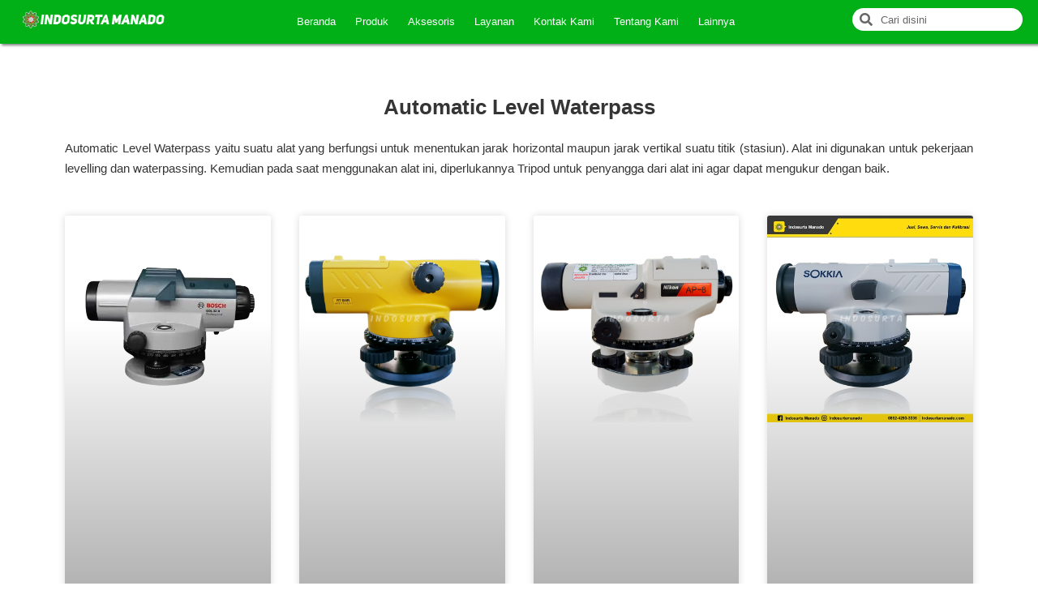

--- FILE ---
content_type: text/html; charset=UTF-8
request_url: https://indosurtamanado.com/jual-automatic-level-waterpass-bergaransi/
body_size: 20768
content:
<!DOCTYPE html><html lang="id"><head><script data-no-optimize="1">var litespeed_docref=sessionStorage.getItem("litespeed_docref");litespeed_docref&&(Object.defineProperty(document,"referrer",{get:function(){return litespeed_docref}}),sessionStorage.removeItem("litespeed_docref"));</script> <meta charset="UTF-8"><meta name="viewport" content="width=device-width, initial-scale=1"><link rel="profile" href="https://gmpg.org/xfn/11"><meta name='robots' content='index, follow, max-image-preview:large, max-snippet:-1, max-video-preview:-1' /><title>Jual Automatic Level Waterpass Bergaransi - Indosurta Manado</title><meta name="description" content="Pusat toko alat survey jual Automatic Level Waterpass di Manado dan sekitarnya dengan harga murah dan bergaransi resmi. Hubungi kami." /><link rel="canonical" href="https://indosurtamanado.com/jual-automatic-level-waterpass-bergaransi/" /><meta property="og:locale" content="id_ID" /><meta property="og:type" content="article" /><meta property="og:title" content="Jual Automatic Level Waterpass Bergaransi - Indosurta Manado" /><meta property="og:description" content="Pusat toko alat survey jual Automatic Level Waterpass di Manado dan sekitarnya dengan harga murah dan bergaransi resmi. Hubungi kami." /><meta property="og:url" content="https://indosurtamanado.com/jual-automatic-level-waterpass-bergaransi/" /><meta property="og:site_name" content="Indosurta Manado" /><meta property="article:modified_time" content="2025-07-10T04:44:45+00:00" /><meta name="twitter:card" content="summary_large_image" /><meta name="twitter:label1" content="Estimasi waktu membaca" /><meta name="twitter:data1" content="2 menit" /> <script type="application/ld+json" class="yoast-schema-graph">{"@context":"https://schema.org","@graph":[{"@type":"WebPage","@id":"https://indosurtamanado.com/jual-automatic-level-waterpass-bergaransi/","url":"https://indosurtamanado.com/jual-automatic-level-waterpass-bergaransi/","name":"Jual Automatic Level Waterpass Bergaransi - Indosurta Manado","isPartOf":{"@id":"https://indosurtamanado.com/#website"},"datePublished":"2023-05-09T02:52:35+00:00","dateModified":"2025-07-10T04:44:45+00:00","description":"Pusat toko alat survey jual Automatic Level Waterpass di Manado dan sekitarnya dengan harga murah dan bergaransi resmi. Hubungi kami.","breadcrumb":{"@id":"https://indosurtamanado.com/jual-automatic-level-waterpass-bergaransi/#breadcrumb"},"inLanguage":"id","potentialAction":[{"@type":"ReadAction","target":["https://indosurtamanado.com/jual-automatic-level-waterpass-bergaransi/"]}]},{"@type":"BreadcrumbList","@id":"https://indosurtamanado.com/jual-automatic-level-waterpass-bergaransi/#breadcrumb","itemListElement":[{"@type":"ListItem","position":1,"name":"Beranda","item":"https://indosurtamanado.com/"},{"@type":"ListItem","position":2,"name":"Automatic Level Waterpass"}]},{"@type":"WebSite","@id":"https://indosurtamanado.com/#website","url":"https://indosurtamanado.com/","name":"Indosurta Manado","description":"Jual, Sewa, Service, Kalibrasi Alat Survey di Manado dan Sekitarnya (Sulawesi Utara). Melayani kebutuhan Alat Survey anda seperti Total Station, Theodolite Digital, Automatic Level, GPS Garmin, GPS Geodetik/GNSS dengan harga yang terjangkau serta bergaransi resmi. Tersedia juga 11 Cabang kami di seluruh Indonesia.","potentialAction":[{"@type":"SearchAction","target":{"@type":"EntryPoint","urlTemplate":"https://indosurtamanado.com/?s={search_term_string}"},"query-input":"required name=search_term_string"}],"inLanguage":"id"}]}</script> <link rel="alternate" type="application/rss+xml" title="Indosurta Manado &raquo; Feed" href="https://indosurtamanado.com/feed/" /><link rel="alternate" type="application/rss+xml" title="Indosurta Manado &raquo; Umpan Komentar" href="https://indosurtamanado.com/comments/feed/" /><link data-optimized="2" rel="stylesheet" href="https://indosurtamanado.com/wp-content/litespeed/css/7e404f76ccd92cb1ac2735e2418c0347.css?ver=8032c" /><link rel="preconnect" href="https://fonts.gstatic.com/" crossorigin><!--[if IE]> <script src="https://indosurtamanado.com/wp-content/themes/astra/assets/js/minified/flexibility.min.js?ver=4.3.0" id="astra-flexibility-js"></script> <script id="astra-flexibility-js-after">flexibility(document.documentElement);</script> <![endif]--> <script type="litespeed/javascript" data-src="https://indosurtamanado.com/wp-includes/js/jquery/jquery.min.js?ver=3.7.1" id="jquery-core-js"></script> <link rel="https://api.w.org/" href="https://indosurtamanado.com/wp-json/" /><link rel="alternate" title="JSON" type="application/json" href="https://indosurtamanado.com/wp-json/wp/v2/pages/21" /><link rel="EditURI" type="application/rsd+xml" title="RSD" href="https://indosurtamanado.com/xmlrpc.php?rsd" /><meta name="generator" content="WordPress 6.8.1" /><link rel='shortlink' href='https://indosurtamanado.com/?p=21' /><link rel="alternate" title="oEmbed (JSON)" type="application/json+oembed" href="https://indosurtamanado.com/wp-json/oembed/1.0/embed?url=https%3A%2F%2Findosurtamanado.com%2Fjual-automatic-level-waterpass-bergaransi%2F" /><link rel="alternate" title="oEmbed (XML)" type="text/xml+oembed" href="https://indosurtamanado.com/wp-json/oembed/1.0/embed?url=https%3A%2F%2Findosurtamanado.com%2Fjual-automatic-level-waterpass-bergaransi%2F&#038;format=xml" /><meta name="generator" content="Elementor 3.15.3; features: e_dom_optimization, e_optimized_assets_loading, e_optimized_css_loading, additional_custom_breakpoints; settings: css_print_method-external, google_font-enabled, font_display-swap"><link rel="preload" as="image" href="http://indosurtamanado.com/wp-content/uploads/2023/05/perusahaan-toko-alat-survey-pemetaan-indosurta-manado-bergaransi-resmi.png" fetchpriority="high"><link rel="icon" href="https://indosurtamanado.com/wp-content/uploads/2023/05/Logo-Indosurta-512px-300x300-removebg-preview-150x150.png" sizes="32x32" /><link rel="icon" href="https://indosurtamanado.com/wp-content/uploads/2023/05/Logo-Indosurta-512px-300x300-removebg-preview.png" sizes="192x192" /><link rel="apple-touch-icon" href="https://indosurtamanado.com/wp-content/uploads/2023/05/Logo-Indosurta-512px-300x300-removebg-preview.png" /><meta name="msapplication-TileImage" content="https://indosurtamanado.com/wp-content/uploads/2023/05/Logo-Indosurta-512px-300x300-removebg-preview.png" />
 <script type="litespeed/javascript">(function(w,d,s,l,i){w[l]=w[l]||[];w[l].push({'gtm.start':new Date().getTime(),event:'gtm.js'});var f=d.getElementsByTagName(s)[0],j=d.createElement(s),dl=l!='dataLayer'?'&l='+l:'';j.async=!0;j.src='https://www.googletagmanager.com/gtm.js?id='+i+dl;f.parentNode.insertBefore(j,f)})(window,document,'script','dataLayer','GTM-KG5RXTKR')</script> 
 <script type="litespeed/javascript" data-src="https://www.googletagmanager.com/gtag/js?id=G-JB6RHLBGV7"></script> <script type="litespeed/javascript">window.dataLayer=window.dataLayer||[];function gtag(){dataLayer.push(arguments)}
gtag('js',new Date());gtag('config','G-JB6RHLBGV7')</script> </head><body itemtype='https://schema.org/WebPage' itemscope='itemscope' class="wp-singular page-template page-template-elementor_header_footer page page-id-21 wp-theme-astra ast-desktop ast-page-builder-template ast-no-sidebar astra-4.3.0 group-blog ast-single-post ast-inherit-site-logo-transparent ast-hfb-header elementor-default elementor-template-full-width elementor-kit-9 elementor-page elementor-page-21"><noscript><iframe data-lazyloaded="1" src="about:blank" data-litespeed-src="https://www.googletagmanager.com/ns.html?id=GTM-KG5RXTKR"
height="0" width="0" style="display:none;visibility:hidden"></iframe></noscript><a
class="skip-link screen-reader-text"
href="#content"
role="link"
title="Lewati ke konten">
Lewati ke konten</a><div
class="hfeed site" id="page"><div data-elementor-type="header" data-elementor-id="12" class="elementor elementor-12 elementor-location-header"><section class="elementor-section elementor-top-section elementor-element elementor-element-1d52aa9 elementor-section-full_width elementor-hidden-tablet elementor-hidden-mobile elementor-section-height-default elementor-section-height-default" data-id="1d52aa9" data-element_type="section" data-settings="{&quot;background_background&quot;:&quot;classic&quot;,&quot;sticky&quot;:&quot;top&quot;,&quot;sticky_on&quot;:[&quot;desktop&quot;,&quot;tablet&quot;,&quot;mobile&quot;],&quot;sticky_offset&quot;:0,&quot;sticky_effects_offset&quot;:0}"><div class="elementor-container elementor-column-gap-default"><div class="elementor-column elementor-col-33 elementor-top-column elementor-element elementor-element-f178336" data-id="f178336" data-element_type="column"><div class="elementor-widget-wrap elementor-element-populated"><div class="elementor-element elementor-element-abd80ed elementor-widget elementor-widget-image" data-id="abd80ed" data-element_type="widget" data-widget_type="image.default"><div class="elementor-widget-container">
<a href="https://indosurtamanado.com/">
<img data-lazyloaded="1" src="[data-uri]" width="1024" height="137" data-src="https://indosurtamanado.com/wp-content/uploads/2023/05/perusahaan-toko-alat-survey-pemetaan-indosurta-manado-bergaransi-resmi-1024x137.png" class="attachment-large size-large wp-image-4926" alt="" data-srcset="https://indosurtamanado.com/wp-content/uploads/2023/05/perusahaan-toko-alat-survey-pemetaan-indosurta-manado-bergaransi-resmi-1024x137.png 1024w, https://indosurtamanado.com/wp-content/uploads/2023/05/perusahaan-toko-alat-survey-pemetaan-indosurta-manado-bergaransi-resmi-300x40.png 300w, https://indosurtamanado.com/wp-content/uploads/2023/05/perusahaan-toko-alat-survey-pemetaan-indosurta-manado-bergaransi-resmi-768x103.png 768w, https://indosurtamanado.com/wp-content/uploads/2023/05/perusahaan-toko-alat-survey-pemetaan-indosurta-manado-bergaransi-resmi-1536x206.png 1536w, https://indosurtamanado.com/wp-content/uploads/2023/05/perusahaan-toko-alat-survey-pemetaan-indosurta-manado-bergaransi-resmi-2048x274.png 2048w" data-sizes="(max-width: 1024px) 100vw, 1024px" />								</a></div></div></div></div><div class="elementor-column elementor-col-33 elementor-top-column elementor-element elementor-element-bad491c" data-id="bad491c" data-element_type="column"><div class="elementor-widget-wrap elementor-element-populated"><div class="elementor-element elementor-element-440354d elementor-nav-menu__align-center elementor-nav-menu--dropdown-tablet elementor-nav-menu__text-align-aside elementor-nav-menu--toggle elementor-nav-menu--burger elementor-widget elementor-widget-nav-menu" data-id="440354d" data-element_type="widget" data-settings="{&quot;layout&quot;:&quot;horizontal&quot;,&quot;submenu_icon&quot;:{&quot;value&quot;:&quot;&lt;i class=\&quot;fas fa-caret-down\&quot;&gt;&lt;\/i&gt;&quot;,&quot;library&quot;:&quot;fa-solid&quot;},&quot;toggle&quot;:&quot;burger&quot;}" data-widget_type="nav-menu.default"><div class="elementor-widget-container"><nav migration_allowed="1" migrated="0" role="navigation" class="elementor-nav-menu--main elementor-nav-menu__container elementor-nav-menu--layout-horizontal e--pointer-background e--animation-fade"><ul id="menu-1-440354d" class="elementor-nav-menu"><li class="menu-item menu-item-type-custom menu-item-object-custom menu-item-home menu-item-85"><a href="https://indosurtamanado.com/" class="elementor-item menu-link">Beranda</a></li><li class="menu-item menu-item-type-custom menu-item-object-custom current-menu-ancestor current-menu-parent menu-item-has-children menu-item-86"><a href="#" class="elementor-item elementor-item-anchor menu-link">Produk<span role="application" class="dropdown-menu-toggle ast-header-navigation-arrow" tabindex="0" aria-expanded="false" aria-label="Menu Toggle" ></span></a><ul class="sub-menu elementor-nav-menu--dropdown"><li class="menu-item menu-item-type-post_type menu-item-object-page menu-item-94"><a href="https://indosurtamanado.com/jual-total-station-bergaransi-resmi-dan-murah/" class="elementor-sub-item menu-link">Total Station</a></li><li class="menu-item menu-item-type-post_type menu-item-object-page menu-item-93"><a href="https://indosurtamanado.com/jual-theodolite-digital-murah-dan-bergaransi/" class="elementor-sub-item menu-link">Theodolite Digital</a></li><li class="menu-item menu-item-type-post_type menu-item-object-page current-menu-item page_item page-item-21 current_page_item menu-item-89"><a href="https://indosurtamanado.com/jual-automatic-level-waterpass-bergaransi/" aria-current="page" class="elementor-sub-item elementor-item-active menu-link">Automatic Level Waterpass</a></li><li class="menu-item menu-item-type-post_type menu-item-object-page menu-item-90"><a href="https://indosurtamanado.com/jual-gps-geodetic-gnss-rtk-bergaransi/" class="elementor-sub-item menu-link">GPS Geodetic</a></li><li class="menu-item menu-item-type-post_type menu-item-object-page menu-item-91"><a href="https://indosurtamanado.com/jual-gps-map-dari-berbagai-tipe/" class="elementor-sub-item menu-link">GPS Map</a></li><li class="menu-item menu-item-type-post_type menu-item-object-page menu-item-92"><a href="https://indosurtamanado.com/jual-laser-level-murah-bergaransi/" class="elementor-sub-item menu-link">Laser Level</a></li><li class="menu-item menu-item-type-post_type menu-item-object-page menu-item-4220"><a href="https://indosurtamanado.com/drone/" class="elementor-sub-item menu-link">Drone</a></li></ul></li><li class="menu-item menu-item-type-custom menu-item-object-custom menu-item-has-children menu-item-87"><a href="#" class="elementor-item elementor-item-anchor menu-link">Aksesoris<span role="application" class="dropdown-menu-toggle ast-header-navigation-arrow" tabindex="0" aria-expanded="false" aria-label="Menu Toggle" ></span></a><ul class="sub-menu elementor-nav-menu--dropdown"><li class="menu-item menu-item-type-post_type menu-item-object-page menu-item-98"><a href="https://indosurtamanado.com/jual-baterai-alat-survey-terlengkap-dan-murah/" class="elementor-sub-item menu-link">Baterai Alat Survey</a></li><li class="menu-item menu-item-type-post_type menu-item-object-page menu-item-99"><a href="https://indosurtamanado.com/jual-bracket-controller-gps-geodetic/" class="elementor-sub-item menu-link">Bracket Controller</a></li><li class="menu-item menu-item-type-post_type menu-item-object-page menu-item-100"><a href="https://indosurtamanado.com/jual-charger-alat-survey-total-station-theodolite-murah/" class="elementor-sub-item menu-link">Charger Alat Survey</a></li><li class="menu-item menu-item-type-post_type menu-item-object-page menu-item-101"><a href="https://indosurtamanado.com/jual-meteran-laser-disto-meter-murah-berkualitas/" class="elementor-sub-item menu-link">Disto Meter</a></li><li class="menu-item menu-item-type-post_type menu-item-object-page menu-item-102"><a href="https://indosurtamanado.com/jual-flagging-tape-berbagai-warna/" class="elementor-sub-item menu-link">Flagging Tape</a></li><li class="menu-item menu-item-type-post_type menu-item-object-page menu-item-103"><a href="https://indosurtamanado.com/jual-hammer-test-harga-murah-berkualitas/" class="elementor-sub-item menu-link">Hammer Test</a></li><li class="menu-item menu-item-type-post_type menu-item-object-page menu-item-104"><a href="https://indosurtamanado.com/jual-handy-talky-harga-murah-berkualitas/" class="elementor-sub-item menu-link">Handy Talky</a></li><li class="menu-item menu-item-type-post_type menu-item-object-page menu-item-105"><a href="https://indosurtamanado.com/jual-kabel-data-total-station-murah/" class="elementor-sub-item menu-link">Kabel Data Total Station</a></li><li class="menu-item menu-item-type-post_type menu-item-object-page menu-item-106"><a href="https://indosurtamanado.com/jual-klinometer-harga-murah-berkualitas/" class="elementor-sub-item menu-link">Klinometer</a></li><li class="menu-item menu-item-type-post_type menu-item-object-page menu-item-107"><a href="https://indosurtamanado.com/jual-kompas-harga-murah-dan-berkualitas/" class="elementor-sub-item menu-link">Kompas</a></li><li class="menu-item menu-item-type-post_type menu-item-object-page menu-item-108"><a href="https://indosurtamanado.com/jual-lensa-diagonal-eyepiece-alat-survey/" class="elementor-sub-item menu-link">Lensa Diagonal Eyepiece</a></li><li class="menu-item menu-item-type-post_type menu-item-object-page menu-item-109"><a href="https://indosurtamanado.com/jual-loupe-geologi-murah-berkualitas/" class="elementor-sub-item menu-link">Loupe Geologi</a></li><li class="menu-item menu-item-type-post_type menu-item-object-page menu-item-110"><a href="https://indosurtamanado.com/jual-meteran-dari-berbagai-merek-dan-ukuran/" class="elementor-sub-item menu-link">Meteran</a></li><li class="menu-item menu-item-type-post_type menu-item-object-page menu-item-111"><a href="https://indosurtamanado.com/jual-nivo-bulat-dan-tabung-alat-survey/" class="elementor-sub-item menu-link">Nivo</a></li><li class="menu-item menu-item-type-post_type menu-item-object-page menu-item-112"><a href="https://indosurtamanado.com/jual-palu-geologi-harga-murah-berkualitas/" class="elementor-sub-item menu-link">Palu Geologi</a></li><li class="menu-item menu-item-type-post_type menu-item-object-page menu-item-113"><a href="https://indosurtamanado.com/jual-pole-stick-prisma-berbagai-ukuran/" class="elementor-sub-item menu-link">Pole Stick Prisma</a></li><li class="menu-item menu-item-type-post_type menu-item-object-page menu-item-114"><a href="https://indosurtamanado.com/jual-prisma-polygon/" class="elementor-sub-item menu-link">Prisma Polygon</a></li><li class="menu-item menu-item-type-post_type menu-item-object-page menu-item-115"><a href="https://indosurtamanado.com/jual-rambu-ukur/" class="elementor-sub-item menu-link">Rambu Ukur</a></li><li class="menu-item menu-item-type-post_type menu-item-object-page menu-item-116"><a href="https://indosurtamanado.com/jual-reflective-sheet/" class="elementor-sub-item menu-link">Reflective Sheet</a></li><li class="menu-item menu-item-type-post_type menu-item-object-page menu-item-1904"><a href="https://indosurtamanado.com/teropong/" class="elementor-sub-item menu-link">Teropong</a></li><li class="menu-item menu-item-type-post_type menu-item-object-page menu-item-117"><a href="https://indosurtamanado.com/jual-tribrach-alat-survey/" class="elementor-sub-item menu-link">Tribrach</a></li><li class="menu-item menu-item-type-post_type menu-item-object-page menu-item-118"><a href="https://indosurtamanado.com/jual-tripod-survey/" class="elementor-sub-item menu-link">Tripod Survey</a></li></ul></li><li class="menu-item menu-item-type-custom menu-item-object-custom menu-item-has-children menu-item-88"><a href="#" class="elementor-item elementor-item-anchor menu-link">Layanan<span role="application" class="dropdown-menu-toggle ast-header-navigation-arrow" tabindex="0" aria-expanded="false" aria-label="Menu Toggle" ></span></a><ul class="sub-menu elementor-nav-menu--dropdown"><li class="menu-item menu-item-type-post_type menu-item-object-page menu-item-97"><a href="https://indosurtamanado.com/sewa-alat-survey/" class="elementor-sub-item menu-link">Sewa</a></li><li class="menu-item menu-item-type-post_type menu-item-object-page menu-item-96"><a href="https://indosurtamanado.com/servis-alat-survey/" class="elementor-sub-item menu-link">Servis</a></li><li class="menu-item menu-item-type-post_type menu-item-object-page menu-item-95"><a href="https://indosurtamanado.com/kalibrasi-alat-survey/" class="elementor-sub-item menu-link">Kalibrasi</a></li></ul></li><li class="menu-item menu-item-type-post_type menu-item-object-page menu-item-120"><a href="https://indosurtamanado.com/kontak-indosurta-manado/" class="elementor-item menu-link">Kontak Kami</a></li><li class="menu-item menu-item-type-post_type menu-item-object-page menu-item-121"><a href="https://indosurtamanado.com/tentang-indosurta-manado/" class="elementor-item menu-link">Tentang Kami</a></li><li class="menu-item menu-item-type-custom menu-item-object-custom menu-item-has-children menu-item-3247"><a href="#" class="elementor-item elementor-item-anchor menu-link">Lainnya<span role="application" class="dropdown-menu-toggle ast-header-navigation-arrow" tabindex="0" aria-expanded="false" aria-label="Menu Toggle" ></span></a><ul class="sub-menu elementor-nav-menu--dropdown"><li class="menu-item menu-item-type-post_type menu-item-object-page menu-item-119"><a href="https://indosurtamanado.com/artikel-ilmu-pengetahuan/" class="elementor-sub-item menu-link">Artikel</a></li><li class="menu-item menu-item-type-post_type menu-item-object-page menu-item-3248"><a href="https://indosurtamanado.com/kumpulan-software-untuk-pengelolaan-data-geospasial/" class="elementor-sub-item menu-link">Software</a></li><li class="menu-item menu-item-type-post_type menu-item-object-page menu-item-3345"><a href="https://indosurtamanado.com/promosi-produk-dan-jasa/" class="elementor-sub-item menu-link">Promosi Produk dan Jasa</a></li></ul></li></ul></nav><div class="elementor-menu-toggle" role="button" tabindex="0" aria-label="Menu Toggle" aria-expanded="false">
<i aria-hidden="true" role="presentation" class="elementor-menu-toggle__icon--open eicon-menu-bar"></i><i aria-hidden="true" role="presentation" class="elementor-menu-toggle__icon--close eicon-close"></i>			<span class="elementor-screen-only">Menu</span></div><nav class="elementor-nav-menu--dropdown elementor-nav-menu__container" role="navigation" aria-hidden="true"><ul id="menu-2-440354d" class="elementor-nav-menu"><li class="menu-item menu-item-type-custom menu-item-object-custom menu-item-home menu-item-85"><a href="https://indosurtamanado.com/" class="elementor-item menu-link" tabindex="-1">Beranda</a></li><li class="menu-item menu-item-type-custom menu-item-object-custom current-menu-ancestor current-menu-parent menu-item-has-children menu-item-86"><a href="#" class="elementor-item elementor-item-anchor menu-link" tabindex="-1">Produk<span role="application" class="dropdown-menu-toggle ast-header-navigation-arrow" tabindex="0" aria-expanded="false" aria-label="Menu Toggle" ></span></a><ul class="sub-menu elementor-nav-menu--dropdown"><li class="menu-item menu-item-type-post_type menu-item-object-page menu-item-94"><a href="https://indosurtamanado.com/jual-total-station-bergaransi-resmi-dan-murah/" class="elementor-sub-item menu-link" tabindex="-1">Total Station</a></li><li class="menu-item menu-item-type-post_type menu-item-object-page menu-item-93"><a href="https://indosurtamanado.com/jual-theodolite-digital-murah-dan-bergaransi/" class="elementor-sub-item menu-link" tabindex="-1">Theodolite Digital</a></li><li class="menu-item menu-item-type-post_type menu-item-object-page current-menu-item page_item page-item-21 current_page_item menu-item-89"><a href="https://indosurtamanado.com/jual-automatic-level-waterpass-bergaransi/" aria-current="page" class="elementor-sub-item elementor-item-active menu-link" tabindex="-1">Automatic Level Waterpass</a></li><li class="menu-item menu-item-type-post_type menu-item-object-page menu-item-90"><a href="https://indosurtamanado.com/jual-gps-geodetic-gnss-rtk-bergaransi/" class="elementor-sub-item menu-link" tabindex="-1">GPS Geodetic</a></li><li class="menu-item menu-item-type-post_type menu-item-object-page menu-item-91"><a href="https://indosurtamanado.com/jual-gps-map-dari-berbagai-tipe/" class="elementor-sub-item menu-link" tabindex="-1">GPS Map</a></li><li class="menu-item menu-item-type-post_type menu-item-object-page menu-item-92"><a href="https://indosurtamanado.com/jual-laser-level-murah-bergaransi/" class="elementor-sub-item menu-link" tabindex="-1">Laser Level</a></li><li class="menu-item menu-item-type-post_type menu-item-object-page menu-item-4220"><a href="https://indosurtamanado.com/drone/" class="elementor-sub-item menu-link" tabindex="-1">Drone</a></li></ul></li><li class="menu-item menu-item-type-custom menu-item-object-custom menu-item-has-children menu-item-87"><a href="#" class="elementor-item elementor-item-anchor menu-link" tabindex="-1">Aksesoris<span role="application" class="dropdown-menu-toggle ast-header-navigation-arrow" tabindex="0" aria-expanded="false" aria-label="Menu Toggle" ></span></a><ul class="sub-menu elementor-nav-menu--dropdown"><li class="menu-item menu-item-type-post_type menu-item-object-page menu-item-98"><a href="https://indosurtamanado.com/jual-baterai-alat-survey-terlengkap-dan-murah/" class="elementor-sub-item menu-link" tabindex="-1">Baterai Alat Survey</a></li><li class="menu-item menu-item-type-post_type menu-item-object-page menu-item-99"><a href="https://indosurtamanado.com/jual-bracket-controller-gps-geodetic/" class="elementor-sub-item menu-link" tabindex="-1">Bracket Controller</a></li><li class="menu-item menu-item-type-post_type menu-item-object-page menu-item-100"><a href="https://indosurtamanado.com/jual-charger-alat-survey-total-station-theodolite-murah/" class="elementor-sub-item menu-link" tabindex="-1">Charger Alat Survey</a></li><li class="menu-item menu-item-type-post_type menu-item-object-page menu-item-101"><a href="https://indosurtamanado.com/jual-meteran-laser-disto-meter-murah-berkualitas/" class="elementor-sub-item menu-link" tabindex="-1">Disto Meter</a></li><li class="menu-item menu-item-type-post_type menu-item-object-page menu-item-102"><a href="https://indosurtamanado.com/jual-flagging-tape-berbagai-warna/" class="elementor-sub-item menu-link" tabindex="-1">Flagging Tape</a></li><li class="menu-item menu-item-type-post_type menu-item-object-page menu-item-103"><a href="https://indosurtamanado.com/jual-hammer-test-harga-murah-berkualitas/" class="elementor-sub-item menu-link" tabindex="-1">Hammer Test</a></li><li class="menu-item menu-item-type-post_type menu-item-object-page menu-item-104"><a href="https://indosurtamanado.com/jual-handy-talky-harga-murah-berkualitas/" class="elementor-sub-item menu-link" tabindex="-1">Handy Talky</a></li><li class="menu-item menu-item-type-post_type menu-item-object-page menu-item-105"><a href="https://indosurtamanado.com/jual-kabel-data-total-station-murah/" class="elementor-sub-item menu-link" tabindex="-1">Kabel Data Total Station</a></li><li class="menu-item menu-item-type-post_type menu-item-object-page menu-item-106"><a href="https://indosurtamanado.com/jual-klinometer-harga-murah-berkualitas/" class="elementor-sub-item menu-link" tabindex="-1">Klinometer</a></li><li class="menu-item menu-item-type-post_type menu-item-object-page menu-item-107"><a href="https://indosurtamanado.com/jual-kompas-harga-murah-dan-berkualitas/" class="elementor-sub-item menu-link" tabindex="-1">Kompas</a></li><li class="menu-item menu-item-type-post_type menu-item-object-page menu-item-108"><a href="https://indosurtamanado.com/jual-lensa-diagonal-eyepiece-alat-survey/" class="elementor-sub-item menu-link" tabindex="-1">Lensa Diagonal Eyepiece</a></li><li class="menu-item menu-item-type-post_type menu-item-object-page menu-item-109"><a href="https://indosurtamanado.com/jual-loupe-geologi-murah-berkualitas/" class="elementor-sub-item menu-link" tabindex="-1">Loupe Geologi</a></li><li class="menu-item menu-item-type-post_type menu-item-object-page menu-item-110"><a href="https://indosurtamanado.com/jual-meteran-dari-berbagai-merek-dan-ukuran/" class="elementor-sub-item menu-link" tabindex="-1">Meteran</a></li><li class="menu-item menu-item-type-post_type menu-item-object-page menu-item-111"><a href="https://indosurtamanado.com/jual-nivo-bulat-dan-tabung-alat-survey/" class="elementor-sub-item menu-link" tabindex="-1">Nivo</a></li><li class="menu-item menu-item-type-post_type menu-item-object-page menu-item-112"><a href="https://indosurtamanado.com/jual-palu-geologi-harga-murah-berkualitas/" class="elementor-sub-item menu-link" tabindex="-1">Palu Geologi</a></li><li class="menu-item menu-item-type-post_type menu-item-object-page menu-item-113"><a href="https://indosurtamanado.com/jual-pole-stick-prisma-berbagai-ukuran/" class="elementor-sub-item menu-link" tabindex="-1">Pole Stick Prisma</a></li><li class="menu-item menu-item-type-post_type menu-item-object-page menu-item-114"><a href="https://indosurtamanado.com/jual-prisma-polygon/" class="elementor-sub-item menu-link" tabindex="-1">Prisma Polygon</a></li><li class="menu-item menu-item-type-post_type menu-item-object-page menu-item-115"><a href="https://indosurtamanado.com/jual-rambu-ukur/" class="elementor-sub-item menu-link" tabindex="-1">Rambu Ukur</a></li><li class="menu-item menu-item-type-post_type menu-item-object-page menu-item-116"><a href="https://indosurtamanado.com/jual-reflective-sheet/" class="elementor-sub-item menu-link" tabindex="-1">Reflective Sheet</a></li><li class="menu-item menu-item-type-post_type menu-item-object-page menu-item-1904"><a href="https://indosurtamanado.com/teropong/" class="elementor-sub-item menu-link" tabindex="-1">Teropong</a></li><li class="menu-item menu-item-type-post_type menu-item-object-page menu-item-117"><a href="https://indosurtamanado.com/jual-tribrach-alat-survey/" class="elementor-sub-item menu-link" tabindex="-1">Tribrach</a></li><li class="menu-item menu-item-type-post_type menu-item-object-page menu-item-118"><a href="https://indosurtamanado.com/jual-tripod-survey/" class="elementor-sub-item menu-link" tabindex="-1">Tripod Survey</a></li></ul></li><li class="menu-item menu-item-type-custom menu-item-object-custom menu-item-has-children menu-item-88"><a href="#" class="elementor-item elementor-item-anchor menu-link" tabindex="-1">Layanan<span role="application" class="dropdown-menu-toggle ast-header-navigation-arrow" tabindex="0" aria-expanded="false" aria-label="Menu Toggle" ></span></a><ul class="sub-menu elementor-nav-menu--dropdown"><li class="menu-item menu-item-type-post_type menu-item-object-page menu-item-97"><a href="https://indosurtamanado.com/sewa-alat-survey/" class="elementor-sub-item menu-link" tabindex="-1">Sewa</a></li><li class="menu-item menu-item-type-post_type menu-item-object-page menu-item-96"><a href="https://indosurtamanado.com/servis-alat-survey/" class="elementor-sub-item menu-link" tabindex="-1">Servis</a></li><li class="menu-item menu-item-type-post_type menu-item-object-page menu-item-95"><a href="https://indosurtamanado.com/kalibrasi-alat-survey/" class="elementor-sub-item menu-link" tabindex="-1">Kalibrasi</a></li></ul></li><li class="menu-item menu-item-type-post_type menu-item-object-page menu-item-120"><a href="https://indosurtamanado.com/kontak-indosurta-manado/" class="elementor-item menu-link" tabindex="-1">Kontak Kami</a></li><li class="menu-item menu-item-type-post_type menu-item-object-page menu-item-121"><a href="https://indosurtamanado.com/tentang-indosurta-manado/" class="elementor-item menu-link" tabindex="-1">Tentang Kami</a></li><li class="menu-item menu-item-type-custom menu-item-object-custom menu-item-has-children menu-item-3247"><a href="#" class="elementor-item elementor-item-anchor menu-link" tabindex="-1">Lainnya<span role="application" class="dropdown-menu-toggle ast-header-navigation-arrow" tabindex="0" aria-expanded="false" aria-label="Menu Toggle" ></span></a><ul class="sub-menu elementor-nav-menu--dropdown"><li class="menu-item menu-item-type-post_type menu-item-object-page menu-item-119"><a href="https://indosurtamanado.com/artikel-ilmu-pengetahuan/" class="elementor-sub-item menu-link" tabindex="-1">Artikel</a></li><li class="menu-item menu-item-type-post_type menu-item-object-page menu-item-3248"><a href="https://indosurtamanado.com/kumpulan-software-untuk-pengelolaan-data-geospasial/" class="elementor-sub-item menu-link" tabindex="-1">Software</a></li><li class="menu-item menu-item-type-post_type menu-item-object-page menu-item-3345"><a href="https://indosurtamanado.com/promosi-produk-dan-jasa/" class="elementor-sub-item menu-link" tabindex="-1">Promosi Produk dan Jasa</a></li></ul></li></ul></nav></div></div></div></div><div class="elementor-column elementor-col-33 elementor-top-column elementor-element elementor-element-6be4961" data-id="6be4961" data-element_type="column"><div class="elementor-widget-wrap elementor-element-populated"><div class="elementor-element elementor-element-404f286 elementor-search-form--skin-minimal elementor-widget elementor-widget-search-form" data-id="404f286" data-element_type="widget" data-settings="{&quot;skin&quot;:&quot;minimal&quot;}" data-widget_type="search-form.default"><div class="elementor-widget-container"><form class="elementor-search-form" role="search" action="https://indosurtamanado.com" method="get"><div class="elementor-search-form__container"><div class="elementor-search-form__icon">
<i aria-hidden="true" class="fas fa-search"></i>						<span class="elementor-screen-only">Search</span></div>
<input placeholder="Cari disini" class="elementor-search-form__input" type="search" name="s" title="Search" value=""></div></form></div></div></div></div></div></section><section class="elementor-section elementor-top-section elementor-element elementor-element-d1ac58b elementor-section-content-middle elementor-hidden-desktop elementor-section-boxed elementor-section-height-default elementor-section-height-default" data-id="d1ac58b" data-element_type="section" data-settings="{&quot;background_background&quot;:&quot;classic&quot;,&quot;sticky&quot;:&quot;top&quot;,&quot;sticky_on&quot;:[&quot;desktop&quot;,&quot;tablet&quot;,&quot;mobile&quot;],&quot;sticky_offset&quot;:0,&quot;sticky_effects_offset&quot;:0}"><div class="elementor-container elementor-column-gap-default"><div class="elementor-column elementor-col-33 elementor-top-column elementor-element elementor-element-1e49157" data-id="1e49157" data-element_type="column"><div class="elementor-widget-wrap elementor-element-populated"><div class="elementor-element elementor-element-70a42e1 elementor-nav-menu__align-center elementor-nav-menu--stretch elementor-nav-menu--dropdown-tablet elementor-nav-menu__text-align-aside elementor-nav-menu--toggle elementor-nav-menu--burger elementor-widget elementor-widget-nav-menu" data-id="70a42e1" data-element_type="widget" data-settings="{&quot;full_width&quot;:&quot;stretch&quot;,&quot;layout&quot;:&quot;horizontal&quot;,&quot;submenu_icon&quot;:{&quot;value&quot;:&quot;&lt;i class=\&quot;fas fa-caret-down\&quot;&gt;&lt;\/i&gt;&quot;,&quot;library&quot;:&quot;fa-solid&quot;},&quot;toggle&quot;:&quot;burger&quot;}" data-widget_type="nav-menu.default"><div class="elementor-widget-container"><nav migration_allowed="1" migrated="0" role="navigation" class="elementor-nav-menu--main elementor-nav-menu__container elementor-nav-menu--layout-horizontal e--pointer-background e--animation-fade"><ul id="menu-1-70a42e1" class="elementor-nav-menu"><li class="menu-item menu-item-type-custom menu-item-object-custom menu-item-home menu-item-85"><a href="https://indosurtamanado.com/" class="elementor-item menu-link">Beranda</a></li><li class="menu-item menu-item-type-custom menu-item-object-custom current-menu-ancestor current-menu-parent menu-item-has-children menu-item-86"><a href="#" class="elementor-item elementor-item-anchor menu-link">Produk<span role="application" class="dropdown-menu-toggle ast-header-navigation-arrow" tabindex="0" aria-expanded="false" aria-label="Menu Toggle" ></span></a><ul class="sub-menu elementor-nav-menu--dropdown"><li class="menu-item menu-item-type-post_type menu-item-object-page menu-item-94"><a href="https://indosurtamanado.com/jual-total-station-bergaransi-resmi-dan-murah/" class="elementor-sub-item menu-link">Total Station</a></li><li class="menu-item menu-item-type-post_type menu-item-object-page menu-item-93"><a href="https://indosurtamanado.com/jual-theodolite-digital-murah-dan-bergaransi/" class="elementor-sub-item menu-link">Theodolite Digital</a></li><li class="menu-item menu-item-type-post_type menu-item-object-page current-menu-item page_item page-item-21 current_page_item menu-item-89"><a href="https://indosurtamanado.com/jual-automatic-level-waterpass-bergaransi/" aria-current="page" class="elementor-sub-item elementor-item-active menu-link">Automatic Level Waterpass</a></li><li class="menu-item menu-item-type-post_type menu-item-object-page menu-item-90"><a href="https://indosurtamanado.com/jual-gps-geodetic-gnss-rtk-bergaransi/" class="elementor-sub-item menu-link">GPS Geodetic</a></li><li class="menu-item menu-item-type-post_type menu-item-object-page menu-item-91"><a href="https://indosurtamanado.com/jual-gps-map-dari-berbagai-tipe/" class="elementor-sub-item menu-link">GPS Map</a></li><li class="menu-item menu-item-type-post_type menu-item-object-page menu-item-92"><a href="https://indosurtamanado.com/jual-laser-level-murah-bergaransi/" class="elementor-sub-item menu-link">Laser Level</a></li><li class="menu-item menu-item-type-post_type menu-item-object-page menu-item-4220"><a href="https://indosurtamanado.com/drone/" class="elementor-sub-item menu-link">Drone</a></li></ul></li><li class="menu-item menu-item-type-custom menu-item-object-custom menu-item-has-children menu-item-87"><a href="#" class="elementor-item elementor-item-anchor menu-link">Aksesoris<span role="application" class="dropdown-menu-toggle ast-header-navigation-arrow" tabindex="0" aria-expanded="false" aria-label="Menu Toggle" ></span></a><ul class="sub-menu elementor-nav-menu--dropdown"><li class="menu-item menu-item-type-post_type menu-item-object-page menu-item-98"><a href="https://indosurtamanado.com/jual-baterai-alat-survey-terlengkap-dan-murah/" class="elementor-sub-item menu-link">Baterai Alat Survey</a></li><li class="menu-item menu-item-type-post_type menu-item-object-page menu-item-99"><a href="https://indosurtamanado.com/jual-bracket-controller-gps-geodetic/" class="elementor-sub-item menu-link">Bracket Controller</a></li><li class="menu-item menu-item-type-post_type menu-item-object-page menu-item-100"><a href="https://indosurtamanado.com/jual-charger-alat-survey-total-station-theodolite-murah/" class="elementor-sub-item menu-link">Charger Alat Survey</a></li><li class="menu-item menu-item-type-post_type menu-item-object-page menu-item-101"><a href="https://indosurtamanado.com/jual-meteran-laser-disto-meter-murah-berkualitas/" class="elementor-sub-item menu-link">Disto Meter</a></li><li class="menu-item menu-item-type-post_type menu-item-object-page menu-item-102"><a href="https://indosurtamanado.com/jual-flagging-tape-berbagai-warna/" class="elementor-sub-item menu-link">Flagging Tape</a></li><li class="menu-item menu-item-type-post_type menu-item-object-page menu-item-103"><a href="https://indosurtamanado.com/jual-hammer-test-harga-murah-berkualitas/" class="elementor-sub-item menu-link">Hammer Test</a></li><li class="menu-item menu-item-type-post_type menu-item-object-page menu-item-104"><a href="https://indosurtamanado.com/jual-handy-talky-harga-murah-berkualitas/" class="elementor-sub-item menu-link">Handy Talky</a></li><li class="menu-item menu-item-type-post_type menu-item-object-page menu-item-105"><a href="https://indosurtamanado.com/jual-kabel-data-total-station-murah/" class="elementor-sub-item menu-link">Kabel Data Total Station</a></li><li class="menu-item menu-item-type-post_type menu-item-object-page menu-item-106"><a href="https://indosurtamanado.com/jual-klinometer-harga-murah-berkualitas/" class="elementor-sub-item menu-link">Klinometer</a></li><li class="menu-item menu-item-type-post_type menu-item-object-page menu-item-107"><a href="https://indosurtamanado.com/jual-kompas-harga-murah-dan-berkualitas/" class="elementor-sub-item menu-link">Kompas</a></li><li class="menu-item menu-item-type-post_type menu-item-object-page menu-item-108"><a href="https://indosurtamanado.com/jual-lensa-diagonal-eyepiece-alat-survey/" class="elementor-sub-item menu-link">Lensa Diagonal Eyepiece</a></li><li class="menu-item menu-item-type-post_type menu-item-object-page menu-item-109"><a href="https://indosurtamanado.com/jual-loupe-geologi-murah-berkualitas/" class="elementor-sub-item menu-link">Loupe Geologi</a></li><li class="menu-item menu-item-type-post_type menu-item-object-page menu-item-110"><a href="https://indosurtamanado.com/jual-meteran-dari-berbagai-merek-dan-ukuran/" class="elementor-sub-item menu-link">Meteran</a></li><li class="menu-item menu-item-type-post_type menu-item-object-page menu-item-111"><a href="https://indosurtamanado.com/jual-nivo-bulat-dan-tabung-alat-survey/" class="elementor-sub-item menu-link">Nivo</a></li><li class="menu-item menu-item-type-post_type menu-item-object-page menu-item-112"><a href="https://indosurtamanado.com/jual-palu-geologi-harga-murah-berkualitas/" class="elementor-sub-item menu-link">Palu Geologi</a></li><li class="menu-item menu-item-type-post_type menu-item-object-page menu-item-113"><a href="https://indosurtamanado.com/jual-pole-stick-prisma-berbagai-ukuran/" class="elementor-sub-item menu-link">Pole Stick Prisma</a></li><li class="menu-item menu-item-type-post_type menu-item-object-page menu-item-114"><a href="https://indosurtamanado.com/jual-prisma-polygon/" class="elementor-sub-item menu-link">Prisma Polygon</a></li><li class="menu-item menu-item-type-post_type menu-item-object-page menu-item-115"><a href="https://indosurtamanado.com/jual-rambu-ukur/" class="elementor-sub-item menu-link">Rambu Ukur</a></li><li class="menu-item menu-item-type-post_type menu-item-object-page menu-item-116"><a href="https://indosurtamanado.com/jual-reflective-sheet/" class="elementor-sub-item menu-link">Reflective Sheet</a></li><li class="menu-item menu-item-type-post_type menu-item-object-page menu-item-1904"><a href="https://indosurtamanado.com/teropong/" class="elementor-sub-item menu-link">Teropong</a></li><li class="menu-item menu-item-type-post_type menu-item-object-page menu-item-117"><a href="https://indosurtamanado.com/jual-tribrach-alat-survey/" class="elementor-sub-item menu-link">Tribrach</a></li><li class="menu-item menu-item-type-post_type menu-item-object-page menu-item-118"><a href="https://indosurtamanado.com/jual-tripod-survey/" class="elementor-sub-item menu-link">Tripod Survey</a></li></ul></li><li class="menu-item menu-item-type-custom menu-item-object-custom menu-item-has-children menu-item-88"><a href="#" class="elementor-item elementor-item-anchor menu-link">Layanan<span role="application" class="dropdown-menu-toggle ast-header-navigation-arrow" tabindex="0" aria-expanded="false" aria-label="Menu Toggle" ></span></a><ul class="sub-menu elementor-nav-menu--dropdown"><li class="menu-item menu-item-type-post_type menu-item-object-page menu-item-97"><a href="https://indosurtamanado.com/sewa-alat-survey/" class="elementor-sub-item menu-link">Sewa</a></li><li class="menu-item menu-item-type-post_type menu-item-object-page menu-item-96"><a href="https://indosurtamanado.com/servis-alat-survey/" class="elementor-sub-item menu-link">Servis</a></li><li class="menu-item menu-item-type-post_type menu-item-object-page menu-item-95"><a href="https://indosurtamanado.com/kalibrasi-alat-survey/" class="elementor-sub-item menu-link">Kalibrasi</a></li></ul></li><li class="menu-item menu-item-type-post_type menu-item-object-page menu-item-120"><a href="https://indosurtamanado.com/kontak-indosurta-manado/" class="elementor-item menu-link">Kontak Kami</a></li><li class="menu-item menu-item-type-post_type menu-item-object-page menu-item-121"><a href="https://indosurtamanado.com/tentang-indosurta-manado/" class="elementor-item menu-link">Tentang Kami</a></li><li class="menu-item menu-item-type-custom menu-item-object-custom menu-item-has-children menu-item-3247"><a href="#" class="elementor-item elementor-item-anchor menu-link">Lainnya<span role="application" class="dropdown-menu-toggle ast-header-navigation-arrow" tabindex="0" aria-expanded="false" aria-label="Menu Toggle" ></span></a><ul class="sub-menu elementor-nav-menu--dropdown"><li class="menu-item menu-item-type-post_type menu-item-object-page menu-item-119"><a href="https://indosurtamanado.com/artikel-ilmu-pengetahuan/" class="elementor-sub-item menu-link">Artikel</a></li><li class="menu-item menu-item-type-post_type menu-item-object-page menu-item-3248"><a href="https://indosurtamanado.com/kumpulan-software-untuk-pengelolaan-data-geospasial/" class="elementor-sub-item menu-link">Software</a></li><li class="menu-item menu-item-type-post_type menu-item-object-page menu-item-3345"><a href="https://indosurtamanado.com/promosi-produk-dan-jasa/" class="elementor-sub-item menu-link">Promosi Produk dan Jasa</a></li></ul></li></ul></nav><div class="elementor-menu-toggle" role="button" tabindex="0" aria-label="Menu Toggle" aria-expanded="false">
<i aria-hidden="true" role="presentation" class="elementor-menu-toggle__icon--open eicon-menu-bar"></i><i aria-hidden="true" role="presentation" class="elementor-menu-toggle__icon--close eicon-close"></i>			<span class="elementor-screen-only">Menu</span></div><nav class="elementor-nav-menu--dropdown elementor-nav-menu__container" role="navigation" aria-hidden="true"><ul id="menu-2-70a42e1" class="elementor-nav-menu"><li class="menu-item menu-item-type-custom menu-item-object-custom menu-item-home menu-item-85"><a href="https://indosurtamanado.com/" class="elementor-item menu-link" tabindex="-1">Beranda</a></li><li class="menu-item menu-item-type-custom menu-item-object-custom current-menu-ancestor current-menu-parent menu-item-has-children menu-item-86"><a href="#" class="elementor-item elementor-item-anchor menu-link" tabindex="-1">Produk<span role="application" class="dropdown-menu-toggle ast-header-navigation-arrow" tabindex="0" aria-expanded="false" aria-label="Menu Toggle" ></span></a><ul class="sub-menu elementor-nav-menu--dropdown"><li class="menu-item menu-item-type-post_type menu-item-object-page menu-item-94"><a href="https://indosurtamanado.com/jual-total-station-bergaransi-resmi-dan-murah/" class="elementor-sub-item menu-link" tabindex="-1">Total Station</a></li><li class="menu-item menu-item-type-post_type menu-item-object-page menu-item-93"><a href="https://indosurtamanado.com/jual-theodolite-digital-murah-dan-bergaransi/" class="elementor-sub-item menu-link" tabindex="-1">Theodolite Digital</a></li><li class="menu-item menu-item-type-post_type menu-item-object-page current-menu-item page_item page-item-21 current_page_item menu-item-89"><a href="https://indosurtamanado.com/jual-automatic-level-waterpass-bergaransi/" aria-current="page" class="elementor-sub-item elementor-item-active menu-link" tabindex="-1">Automatic Level Waterpass</a></li><li class="menu-item menu-item-type-post_type menu-item-object-page menu-item-90"><a href="https://indosurtamanado.com/jual-gps-geodetic-gnss-rtk-bergaransi/" class="elementor-sub-item menu-link" tabindex="-1">GPS Geodetic</a></li><li class="menu-item menu-item-type-post_type menu-item-object-page menu-item-91"><a href="https://indosurtamanado.com/jual-gps-map-dari-berbagai-tipe/" class="elementor-sub-item menu-link" tabindex="-1">GPS Map</a></li><li class="menu-item menu-item-type-post_type menu-item-object-page menu-item-92"><a href="https://indosurtamanado.com/jual-laser-level-murah-bergaransi/" class="elementor-sub-item menu-link" tabindex="-1">Laser Level</a></li><li class="menu-item menu-item-type-post_type menu-item-object-page menu-item-4220"><a href="https://indosurtamanado.com/drone/" class="elementor-sub-item menu-link" tabindex="-1">Drone</a></li></ul></li><li class="menu-item menu-item-type-custom menu-item-object-custom menu-item-has-children menu-item-87"><a href="#" class="elementor-item elementor-item-anchor menu-link" tabindex="-1">Aksesoris<span role="application" class="dropdown-menu-toggle ast-header-navigation-arrow" tabindex="0" aria-expanded="false" aria-label="Menu Toggle" ></span></a><ul class="sub-menu elementor-nav-menu--dropdown"><li class="menu-item menu-item-type-post_type menu-item-object-page menu-item-98"><a href="https://indosurtamanado.com/jual-baterai-alat-survey-terlengkap-dan-murah/" class="elementor-sub-item menu-link" tabindex="-1">Baterai Alat Survey</a></li><li class="menu-item menu-item-type-post_type menu-item-object-page menu-item-99"><a href="https://indosurtamanado.com/jual-bracket-controller-gps-geodetic/" class="elementor-sub-item menu-link" tabindex="-1">Bracket Controller</a></li><li class="menu-item menu-item-type-post_type menu-item-object-page menu-item-100"><a href="https://indosurtamanado.com/jual-charger-alat-survey-total-station-theodolite-murah/" class="elementor-sub-item menu-link" tabindex="-1">Charger Alat Survey</a></li><li class="menu-item menu-item-type-post_type menu-item-object-page menu-item-101"><a href="https://indosurtamanado.com/jual-meteran-laser-disto-meter-murah-berkualitas/" class="elementor-sub-item menu-link" tabindex="-1">Disto Meter</a></li><li class="menu-item menu-item-type-post_type menu-item-object-page menu-item-102"><a href="https://indosurtamanado.com/jual-flagging-tape-berbagai-warna/" class="elementor-sub-item menu-link" tabindex="-1">Flagging Tape</a></li><li class="menu-item menu-item-type-post_type menu-item-object-page menu-item-103"><a href="https://indosurtamanado.com/jual-hammer-test-harga-murah-berkualitas/" class="elementor-sub-item menu-link" tabindex="-1">Hammer Test</a></li><li class="menu-item menu-item-type-post_type menu-item-object-page menu-item-104"><a href="https://indosurtamanado.com/jual-handy-talky-harga-murah-berkualitas/" class="elementor-sub-item menu-link" tabindex="-1">Handy Talky</a></li><li class="menu-item menu-item-type-post_type menu-item-object-page menu-item-105"><a href="https://indosurtamanado.com/jual-kabel-data-total-station-murah/" class="elementor-sub-item menu-link" tabindex="-1">Kabel Data Total Station</a></li><li class="menu-item menu-item-type-post_type menu-item-object-page menu-item-106"><a href="https://indosurtamanado.com/jual-klinometer-harga-murah-berkualitas/" class="elementor-sub-item menu-link" tabindex="-1">Klinometer</a></li><li class="menu-item menu-item-type-post_type menu-item-object-page menu-item-107"><a href="https://indosurtamanado.com/jual-kompas-harga-murah-dan-berkualitas/" class="elementor-sub-item menu-link" tabindex="-1">Kompas</a></li><li class="menu-item menu-item-type-post_type menu-item-object-page menu-item-108"><a href="https://indosurtamanado.com/jual-lensa-diagonal-eyepiece-alat-survey/" class="elementor-sub-item menu-link" tabindex="-1">Lensa Diagonal Eyepiece</a></li><li class="menu-item menu-item-type-post_type menu-item-object-page menu-item-109"><a href="https://indosurtamanado.com/jual-loupe-geologi-murah-berkualitas/" class="elementor-sub-item menu-link" tabindex="-1">Loupe Geologi</a></li><li class="menu-item menu-item-type-post_type menu-item-object-page menu-item-110"><a href="https://indosurtamanado.com/jual-meteran-dari-berbagai-merek-dan-ukuran/" class="elementor-sub-item menu-link" tabindex="-1">Meteran</a></li><li class="menu-item menu-item-type-post_type menu-item-object-page menu-item-111"><a href="https://indosurtamanado.com/jual-nivo-bulat-dan-tabung-alat-survey/" class="elementor-sub-item menu-link" tabindex="-1">Nivo</a></li><li class="menu-item menu-item-type-post_type menu-item-object-page menu-item-112"><a href="https://indosurtamanado.com/jual-palu-geologi-harga-murah-berkualitas/" class="elementor-sub-item menu-link" tabindex="-1">Palu Geologi</a></li><li class="menu-item menu-item-type-post_type menu-item-object-page menu-item-113"><a href="https://indosurtamanado.com/jual-pole-stick-prisma-berbagai-ukuran/" class="elementor-sub-item menu-link" tabindex="-1">Pole Stick Prisma</a></li><li class="menu-item menu-item-type-post_type menu-item-object-page menu-item-114"><a href="https://indosurtamanado.com/jual-prisma-polygon/" class="elementor-sub-item menu-link" tabindex="-1">Prisma Polygon</a></li><li class="menu-item menu-item-type-post_type menu-item-object-page menu-item-115"><a href="https://indosurtamanado.com/jual-rambu-ukur/" class="elementor-sub-item menu-link" tabindex="-1">Rambu Ukur</a></li><li class="menu-item menu-item-type-post_type menu-item-object-page menu-item-116"><a href="https://indosurtamanado.com/jual-reflective-sheet/" class="elementor-sub-item menu-link" tabindex="-1">Reflective Sheet</a></li><li class="menu-item menu-item-type-post_type menu-item-object-page menu-item-1904"><a href="https://indosurtamanado.com/teropong/" class="elementor-sub-item menu-link" tabindex="-1">Teropong</a></li><li class="menu-item menu-item-type-post_type menu-item-object-page menu-item-117"><a href="https://indosurtamanado.com/jual-tribrach-alat-survey/" class="elementor-sub-item menu-link" tabindex="-1">Tribrach</a></li><li class="menu-item menu-item-type-post_type menu-item-object-page menu-item-118"><a href="https://indosurtamanado.com/jual-tripod-survey/" class="elementor-sub-item menu-link" tabindex="-1">Tripod Survey</a></li></ul></li><li class="menu-item menu-item-type-custom menu-item-object-custom menu-item-has-children menu-item-88"><a href="#" class="elementor-item elementor-item-anchor menu-link" tabindex="-1">Layanan<span role="application" class="dropdown-menu-toggle ast-header-navigation-arrow" tabindex="0" aria-expanded="false" aria-label="Menu Toggle" ></span></a><ul class="sub-menu elementor-nav-menu--dropdown"><li class="menu-item menu-item-type-post_type menu-item-object-page menu-item-97"><a href="https://indosurtamanado.com/sewa-alat-survey/" class="elementor-sub-item menu-link" tabindex="-1">Sewa</a></li><li class="menu-item menu-item-type-post_type menu-item-object-page menu-item-96"><a href="https://indosurtamanado.com/servis-alat-survey/" class="elementor-sub-item menu-link" tabindex="-1">Servis</a></li><li class="menu-item menu-item-type-post_type menu-item-object-page menu-item-95"><a href="https://indosurtamanado.com/kalibrasi-alat-survey/" class="elementor-sub-item menu-link" tabindex="-1">Kalibrasi</a></li></ul></li><li class="menu-item menu-item-type-post_type menu-item-object-page menu-item-120"><a href="https://indosurtamanado.com/kontak-indosurta-manado/" class="elementor-item menu-link" tabindex="-1">Kontak Kami</a></li><li class="menu-item menu-item-type-post_type menu-item-object-page menu-item-121"><a href="https://indosurtamanado.com/tentang-indosurta-manado/" class="elementor-item menu-link" tabindex="-1">Tentang Kami</a></li><li class="menu-item menu-item-type-custom menu-item-object-custom menu-item-has-children menu-item-3247"><a href="#" class="elementor-item elementor-item-anchor menu-link" tabindex="-1">Lainnya<span role="application" class="dropdown-menu-toggle ast-header-navigation-arrow" tabindex="0" aria-expanded="false" aria-label="Menu Toggle" ></span></a><ul class="sub-menu elementor-nav-menu--dropdown"><li class="menu-item menu-item-type-post_type menu-item-object-page menu-item-119"><a href="https://indosurtamanado.com/artikel-ilmu-pengetahuan/" class="elementor-sub-item menu-link" tabindex="-1">Artikel</a></li><li class="menu-item menu-item-type-post_type menu-item-object-page menu-item-3248"><a href="https://indosurtamanado.com/kumpulan-software-untuk-pengelolaan-data-geospasial/" class="elementor-sub-item menu-link" tabindex="-1">Software</a></li><li class="menu-item menu-item-type-post_type menu-item-object-page menu-item-3345"><a href="https://indosurtamanado.com/promosi-produk-dan-jasa/" class="elementor-sub-item menu-link" tabindex="-1">Promosi Produk dan Jasa</a></li></ul></li></ul></nav></div></div></div></div><div class="elementor-column elementor-col-33 elementor-top-column elementor-element elementor-element-2a4dc46" data-id="2a4dc46" data-element_type="column"><div class="elementor-widget-wrap elementor-element-populated"><div class="elementor-element elementor-element-abb30eb elementor-widget elementor-widget-image" data-id="abb30eb" data-element_type="widget" data-widget_type="image.default"><div class="elementor-widget-container">
<a href="https://indosurtamanado.com/">
<img data-lazyloaded="1" src="[data-uri]" width="1024" height="137" data-src="https://indosurtamanado.com/wp-content/uploads/2023/05/perusahaan-toko-alat-survey-pemetaan-indosurta-manado-bergaransi-resmi-1024x137.png" class="attachment-large size-large wp-image-4926" alt="" data-srcset="https://indosurtamanado.com/wp-content/uploads/2023/05/perusahaan-toko-alat-survey-pemetaan-indosurta-manado-bergaransi-resmi-1024x137.png 1024w, https://indosurtamanado.com/wp-content/uploads/2023/05/perusahaan-toko-alat-survey-pemetaan-indosurta-manado-bergaransi-resmi-300x40.png 300w, https://indosurtamanado.com/wp-content/uploads/2023/05/perusahaan-toko-alat-survey-pemetaan-indosurta-manado-bergaransi-resmi-768x103.png 768w, https://indosurtamanado.com/wp-content/uploads/2023/05/perusahaan-toko-alat-survey-pemetaan-indosurta-manado-bergaransi-resmi-1536x206.png 1536w, https://indosurtamanado.com/wp-content/uploads/2023/05/perusahaan-toko-alat-survey-pemetaan-indosurta-manado-bergaransi-resmi-2048x274.png 2048w" data-sizes="(max-width: 1024px) 100vw, 1024px" />								</a></div></div></div></div><div class="elementor-column elementor-col-33 elementor-top-column elementor-element elementor-element-af31fc5" data-id="af31fc5" data-element_type="column"><div class="elementor-widget-wrap elementor-element-populated"><div class="elementor-element elementor-element-4eecc3c elementor-search-form--skin-full_screen elementor-widget elementor-widget-search-form" data-id="4eecc3c" data-element_type="widget" data-settings="{&quot;skin&quot;:&quot;full_screen&quot;}" data-widget_type="search-form.default"><div class="elementor-widget-container"><form class="elementor-search-form" role="search" action="https://indosurtamanado.com" method="get"><div class="elementor-search-form__toggle">
<i aria-hidden="true" class="fas fa-search"></i>				<span class="elementor-screen-only">Search</span></div><div class="elementor-search-form__container">
<input placeholder="Cari disini" class="elementor-search-form__input" type="search" name="s" title="Search" value=""><div class="dialog-lightbox-close-button dialog-close-button">
<i aria-hidden="true" class="eicon-close"></i>					<span class="elementor-screen-only">Close</span></div></div></form></div></div></div></div></div></section></div><div id="content" class="site-content"><div class="ast-container"><div data-elementor-type="wp-page" data-elementor-id="21" class="elementor elementor-21"><section class="elementor-section elementor-top-section elementor-element elementor-element-5be6f83 elementor-section-boxed elementor-section-height-default elementor-section-height-default" data-id="5be6f83" data-element_type="section"><div class="elementor-container elementor-column-gap-default"><div class="elementor-column elementor-col-100 elementor-top-column elementor-element elementor-element-8ea3208" data-id="8ea3208" data-element_type="column"><div class="elementor-widget-wrap elementor-element-populated"><div class="elementor-element elementor-element-cd73161 elementor-widget elementor-widget-spacer" data-id="cd73161" data-element_type="widget" data-widget_type="spacer.default"><div class="elementor-widget-container"><div class="elementor-spacer"><div class="elementor-spacer-inner"></div></div></div></div><div class="elementor-element elementor-element-e0fe63b elementor-widget elementor-widget-heading" data-id="e0fe63b" data-element_type="widget" data-widget_type="heading.default"><div class="elementor-widget-container"><h1 class="elementor-heading-title elementor-size-default">Automatic Level Waterpass</h1></div></div><div class="elementor-element elementor-element-788c558 elementor-widget elementor-widget-text-editor" data-id="788c558" data-element_type="widget" data-widget_type="text-editor.default"><div class="elementor-widget-container"><p>Automatic Level Waterpass yaitu suatu alat yang berfungsi untuk menentukan jarak horizontal maupun jarak vertikal suatu titik (stasiun). Alat ini digunakan untuk pekerjaan levelling dan waterpassing. Kemudian pada saat menggunakan alat ini, diperlukannya Tripod untuk penyangga dari alat ini agar dapat mengukur dengan baik.</p></div></div><div class="elementor-element elementor-element-677e5e8e elementor-grid-4 elementor-grid-tablet-4 elementor-grid-mobile-2 elementor-posts--align-center elementor-posts--thumbnail-top elementor-card-shadow-yes elementor-posts__hover-gradient elementor-widget elementor-widget-posts" data-id="677e5e8e" data-element_type="widget" data-settings="{&quot;cards_columns&quot;:&quot;4&quot;,&quot;cards_columns_tablet&quot;:&quot;4&quot;,&quot;cards_columns_mobile&quot;:&quot;2&quot;,&quot;pagination_type&quot;:&quot;numbers_and_prev_next&quot;,&quot;cards_row_gap_tablet&quot;:{&quot;unit&quot;:&quot;px&quot;,&quot;size&quot;:30,&quot;sizes&quot;:[]},&quot;cards_row_gap_mobile&quot;:{&quot;unit&quot;:&quot;px&quot;,&quot;size&quot;:25,&quot;sizes&quot;:[]},&quot;cards_row_gap&quot;:{&quot;unit&quot;:&quot;px&quot;,&quot;size&quot;:35,&quot;sizes&quot;:[]}}" data-widget_type="posts.cards"><div class="elementor-widget-container"><div class="elementor-posts-container elementor-posts elementor-posts--skin-cards elementor-grid"><article class="elementor-post elementor-grid-item post-5294 post type-post status-publish format-standard has-post-thumbnail hentry category-automatic-level-waterpass category-produk-alat-survey"><div class="elementor-post__card">
<a class="elementor-post__thumbnail__link" href="https://indosurtamanado.com/automatic-level-waterpass-bosch-gol-32d/" ><div class="elementor-post__thumbnail"><img data-lazyloaded="1" src="[data-uri]" decoding="async" width="500" height="500" data-src="https://indosurtamanado.com/wp-content/uploads/2025/09/Automatic-Level-Waterpass-Bosch-GOL-32D-Bergaransi-Resmi-1-tahun-Indosurta-manado.webp" class="attachment-full size-full wp-image-5295" alt="Automatic-Level-Waterpass-Bosch-GOL-32D-Bergaransi-Resmi-1-tahun-Indosurta-manado" data-srcset="https://indosurtamanado.com/wp-content/uploads/2025/09/Automatic-Level-Waterpass-Bosch-GOL-32D-Bergaransi-Resmi-1-tahun-Indosurta-manado.webp 500w, https://indosurtamanado.com/wp-content/uploads/2025/09/Automatic-Level-Waterpass-Bosch-GOL-32D-Bergaransi-Resmi-1-tahun-Indosurta-manado-300x300.webp 300w, https://indosurtamanado.com/wp-content/uploads/2025/09/Automatic-Level-Waterpass-Bosch-GOL-32D-Bergaransi-Resmi-1-tahun-Indosurta-manado-150x150.webp 150w" data-sizes="(max-width: 500px) 100vw, 500px" /></div></a><div class="elementor-post__text"><h3 class="elementor-post__title">
<a href="https://indosurtamanado.com/automatic-level-waterpass-bosch-gol-32d/" >
Automatic Level Waterpass Bosch GOL 32D			</a></h3></div></div></article><article class="elementor-post elementor-grid-item post-462 post type-post status-publish format-standard has-post-thumbnail hentry category-automatic-level-waterpass category-produk-alat-survey tag-jual-alat-survey-murah-di-manado tag-jual-automatic-level-waterpass-murah-di-manado-dan-sekitarnya"><div class="elementor-post__card">
<a class="elementor-post__thumbnail__link" href="https://indosurtamanado.com/jual-automatic-level-topcon-atb-4a-di-manado-dan-gorontalo/" ><div class="elementor-post__thumbnail"><img data-lazyloaded="1" src="[data-uri]" decoding="async" width="400" height="400" data-src="https://indosurtamanado.com/wp-content/uploads/2021/12/Topcon-ATB-4A-indosurta.png" class="attachment-full size-full wp-image-1359" alt="" data-srcset="https://indosurtamanado.com/wp-content/uploads/2021/12/Topcon-ATB-4A-indosurta.png 400w, https://indosurtamanado.com/wp-content/uploads/2021/12/Topcon-ATB-4A-indosurta-300x300.png 300w, https://indosurtamanado.com/wp-content/uploads/2021/12/Topcon-ATB-4A-indosurta-150x150.png 150w" data-sizes="(max-width: 400px) 100vw, 400px" /></div></a><div class="elementor-post__text"><h3 class="elementor-post__title">
<a href="https://indosurtamanado.com/jual-automatic-level-topcon-atb-4a-di-manado-dan-gorontalo/" >
Automatic Level Waterpass Topcon ATB-4A			</a></h3></div></div></article><article class="elementor-post elementor-grid-item post-484 post type-post status-publish format-standard has-post-thumbnail hentry category-automatic-level-waterpass category-produk-alat-survey tag-jual-alat-survey-murah-di-manado tag-jual-automatic-level-waterpass-murah-di-manado-dan-sekitarnya"><div class="elementor-post__card">
<a class="elementor-post__thumbnail__link" href="https://indosurtamanado.com/toko-automatic-level-nikon-ap8-ax-2s-luwuk-sulawesi-tengah/" ><div class="elementor-post__thumbnail"><img data-lazyloaded="1" src="[data-uri]" decoding="async" width="400" height="400" data-src="https://indosurtamanado.com/wp-content/uploads/2020/12/Nikon-AP-8-indosurta.png" class="attachment-full size-full wp-image-1441" alt="" data-srcset="https://indosurtamanado.com/wp-content/uploads/2020/12/Nikon-AP-8-indosurta.png 400w, https://indosurtamanado.com/wp-content/uploads/2020/12/Nikon-AP-8-indosurta-300x300.png 300w, https://indosurtamanado.com/wp-content/uploads/2020/12/Nikon-AP-8-indosurta-150x150.png 150w" data-sizes="(max-width: 400px) 100vw, 400px" /></div></a><div class="elementor-post__text"><h3 class="elementor-post__title">
<a href="https://indosurtamanado.com/toko-automatic-level-nikon-ap8-ax-2s-luwuk-sulawesi-tengah/" >
Automatic Level Waterpass Nikon AP-8			</a></h3></div></div></article><article class="elementor-post elementor-grid-item post-463 post type-post status-publish format-standard has-post-thumbnail hentry category-automatic-level-waterpass category-produk-alat-survey tag-jual-alat-survey-murah-di-manado tag-jual-automatic-level-waterpass-murah-di-manado-dan-sekitarnya"><div class="elementor-post__card">
<a class="elementor-post__thumbnail__link" href="https://indosurtamanado.com/jual-automatic-level-sokkia-b40a-di-manado-dan-gorontalo/" ><div class="elementor-post__thumbnail"><img data-lazyloaded="1" src="[data-uri]" decoding="async" width="451" height="451" data-src="https://indosurtamanado.com/wp-content/uploads/2021/12/sokkia-2B2.jpg" class="attachment-full size-full wp-image-1069" alt="" data-srcset="https://indosurtamanado.com/wp-content/uploads/2021/12/sokkia-2B2.jpg 451w, https://indosurtamanado.com/wp-content/uploads/2021/12/sokkia-2B2-300x300.jpg 300w, https://indosurtamanado.com/wp-content/uploads/2021/12/sokkia-2B2-150x150.jpg 150w" data-sizes="(max-width: 451px) 100vw, 451px" /></div></a><div class="elementor-post__text"><h3 class="elementor-post__title">
<a href="https://indosurtamanado.com/jual-automatic-level-sokkia-b40a-di-manado-dan-gorontalo/" >
Automatic Level Waterpass Sokkia B40A			</a></h3></div></div></article><article class="elementor-post elementor-grid-item post-496 post type-post status-publish format-standard has-post-thumbnail hentry category-automatic-level-waterpass category-produk-alat-survey tag-jual-alat-survey-murah-di-manado tag-jual-automatic-level-waterpass-murah-di-manado-dan-sekitarnya"><div class="elementor-post__card">
<a class="elementor-post__thumbnail__link" href="https://indosurtamanado.com/jual-automatic-level-nikon-ax2s-di-manado/" ><div class="elementor-post__thumbnail"><img data-lazyloaded="1" src="[data-uri]" decoding="async" width="400" height="400" data-src="https://indosurtamanado.com/wp-content/uploads/2020/12/Nikon-AX-2S-indosurta.png" class="attachment-full size-full wp-image-1461" alt="" data-srcset="https://indosurtamanado.com/wp-content/uploads/2020/12/Nikon-AX-2S-indosurta.png 400w, https://indosurtamanado.com/wp-content/uploads/2020/12/Nikon-AX-2S-indosurta-300x300.png 300w, https://indosurtamanado.com/wp-content/uploads/2020/12/Nikon-AX-2S-indosurta-150x150.png 150w" data-sizes="(max-width: 400px) 100vw, 400px" /></div></a><div class="elementor-post__text"><h3 class="elementor-post__title">
<a href="https://indosurtamanado.com/jual-automatic-level-nikon-ax2s-di-manado/" >
Automatic Level Waterpass Nikon AX-2S			</a></h3></div></div></article><article class="elementor-post elementor-grid-item post-882 post type-post status-publish format-standard has-post-thumbnail hentry category-automatic-level-waterpass category-produk-alat-survey tag-jual-alat-survey-murah-di-manado tag-jual-automatic-level-waterpass-murah-di-manado-dan-sekitarnya"><div class="elementor-post__card">
<a class="elementor-post__thumbnail__link" href="https://indosurtamanado.com/jual-automatic-level-waterpass-nikon-ap-8/" ><div class="elementor-post__thumbnail"><img data-lazyloaded="1" src="[data-uri]" decoding="async" width="400" height="400" data-src="https://indosurtamanado.com/wp-content/uploads/2020/12/Nikon-AP-8-indosurta.png" class="attachment-full size-full wp-image-1441" alt="" data-srcset="https://indosurtamanado.com/wp-content/uploads/2020/12/Nikon-AP-8-indosurta.png 400w, https://indosurtamanado.com/wp-content/uploads/2020/12/Nikon-AP-8-indosurta-300x300.png 300w, https://indosurtamanado.com/wp-content/uploads/2020/12/Nikon-AP-8-indosurta-150x150.png 150w" data-sizes="(max-width: 400px) 100vw, 400px" /></div></a><div class="elementor-post__text"><h3 class="elementor-post__title">
<a href="https://indosurtamanado.com/jual-automatic-level-waterpass-nikon-ap-8/" >
Automatic Level Waterpass Nikon AP-8			</a></h3></div></div></article><article class="elementor-post elementor-grid-item post-982 post type-post status-publish format-standard has-post-thumbnail hentry category-automatic-level-waterpass category-produk-alat-survey tag-jual-alat-survey-murah-di-manado tag-jual-automatic-level-waterpass-murah-di-manado-dan-sekitarnya"><div class="elementor-post__card">
<a class="elementor-post__thumbnail__link" href="https://indosurtamanado.com/jual-automatic-level-waterpass-sokkia-b40-series/" ><div class="elementor-post__thumbnail"><img data-lazyloaded="1" src="[data-uri]" decoding="async" width="300" height="300" data-src="https://indosurtamanado.com/wp-content/uploads/2018/11/automatic-level-waterpass-sokkia-b40-indosurta-manado.jpg" class="attachment-full size-full wp-image-2868" alt="" data-srcset="https://indosurtamanado.com/wp-content/uploads/2018/11/automatic-level-waterpass-sokkia-b40-indosurta-manado.jpg 300w, https://indosurtamanado.com/wp-content/uploads/2018/11/automatic-level-waterpass-sokkia-b40-indosurta-manado-150x150.jpg 150w" data-sizes="(max-width: 300px) 100vw, 300px" /></div></a><div class="elementor-post__text"><h3 class="elementor-post__title">
<a href="https://indosurtamanado.com/jual-automatic-level-waterpass-sokkia-b40-series/" >
Automatic Level Waterpass Sokkia B40			</a></h3></div></div></article></div></div></div><div class="elementor-element elementor-element-6a91241 elementor-widget elementor-widget-spacer" data-id="6a91241" data-element_type="widget" data-widget_type="spacer.default"><div class="elementor-widget-container"><div class="elementor-spacer"><div class="elementor-spacer-inner"></div></div></div></div></div></div></div></section></div></div></div><div data-elementor-type="footer" data-elementor-id="134" class="elementor elementor-134 elementor-location-footer"><section class="elementor-section elementor-top-section elementor-element elementor-element-f4071e6 elementor-section-height-min-height elementor-section-content-top elementor-section-boxed elementor-section-height-default elementor-section-items-middle" data-id="f4071e6" data-element_type="section" data-settings="{&quot;background_background&quot;:&quot;classic&quot;}"><div class="elementor-container elementor-column-gap-default"><div class="elementor-column elementor-col-33 elementor-top-column elementor-element elementor-element-9e5de84" data-id="9e5de84" data-element_type="column"><div class="elementor-widget-wrap elementor-element-populated"><div class="elementor-element elementor-element-ef1db7c elementor-widget elementor-widget-heading" data-id="ef1db7c" data-element_type="widget" data-widget_type="heading.default"><div class="elementor-widget-container"><h2 class="elementor-heading-title elementor-size-default">Indosurta Manado</h2></div></div><div class="elementor-element elementor-element-055dd99 elementor-widget elementor-widget-text-editor" data-id="055dd99" data-element_type="widget" data-widget_type="text-editor.default"><div class="elementor-widget-container"><p>Jl. Dahlia Raya III No.5, Paniki Bawah, Kec. Mapanget, Kota Manado, Sulawesi Utara, Indonesia</p></div></div><div class="elementor-element elementor-element-15a9dc9 elementor-align-center elementor-widget elementor-widget-button" data-id="15a9dc9" data-element_type="widget" data-widget_type="button.default"><div class="elementor-widget-container"><div class="elementor-button-wrapper">
<a class="elementor-button elementor-button-link elementor-size-xs" href="https://goo.gl/maps/TDCzCUmZ7FsvqBcD9" target="_blank">
<span class="elementor-button-content-wrapper">
<span class="elementor-button-text">Lihat Disini</span>
</span>
</a></div></div></div></div></div><div class="elementor-column elementor-col-33 elementor-top-column elementor-element elementor-element-42d9d7c" data-id="42d9d7c" data-element_type="column"><div class="elementor-widget-wrap elementor-element-populated"><div class="elementor-element elementor-element-3c69577 elementor-widget elementor-widget-heading" data-id="3c69577" data-element_type="widget" data-widget_type="heading.default"><div class="elementor-widget-container"><h2 class="elementor-heading-title elementor-size-default">Hubungi Kami</h2></div></div><div class="elementor-element elementor-element-b2f47af elementor-widget elementor-widget-text-editor" data-id="b2f47af" data-element_type="widget" data-widget_type="text-editor.default"><div class="elementor-widget-container"><p>WhatsApp</p></div></div><div class="elementor-element elementor-element-927c116 elementor-align-center elementor-widget elementor-widget-button" data-id="927c116" data-element_type="widget" data-widget_type="button.default"><div class="elementor-widget-container"><div class="elementor-button-wrapper">
<a class="elementor-button elementor-button-link elementor-size-xs" href="https://api.whatsapp.com/send?phone=6285242933336&#038;text=Halo%20indosurtamanado.com%20saya%20ingin%20membeli%20alat%20survey" target="_blank">
<span class="elementor-button-content-wrapper">
<span class="elementor-button-text">0852-4293-3336</span>
</span>
</a></div></div></div><div class="elementor-element elementor-element-2dfed45 elementor-widget elementor-widget-text-editor" data-id="2dfed45" data-element_type="widget" data-widget_type="text-editor.default"><div class="elementor-widget-container"><p>Telepon</p></div></div><div class="elementor-element elementor-element-8dd1c24 elementor-align-center elementor-widget elementor-widget-button" data-id="8dd1c24" data-element_type="widget" data-widget_type="button.default"><div class="elementor-widget-container"><div class="elementor-button-wrapper">
<a class="elementor-button elementor-button-link elementor-size-xs" href="tel:085242933336" target="_blank">
<span class="elementor-button-content-wrapper">
<span class="elementor-button-text">0852-4293-3336</span>
</span>
</a></div></div></div></div></div><div class="elementor-column elementor-col-33 elementor-top-column elementor-element elementor-element-00dbbbc" data-id="00dbbbc" data-element_type="column"><div class="elementor-widget-wrap elementor-element-populated"><div class="elementor-element elementor-element-f4e92f6 elementor-widget elementor-widget-heading" data-id="f4e92f6" data-element_type="widget" data-widget_type="heading.default"><div class="elementor-widget-container"><h2 class="elementor-heading-title elementor-size-default">Sosial Media</h2></div></div><div class="elementor-element elementor-element-41f609f elementor-align-center elementor-icon-list--layout-traditional elementor-list-item-link-full_width elementor-widget elementor-widget-icon-list" data-id="41f609f" data-element_type="widget" data-widget_type="icon-list.default"><div class="elementor-widget-container"><ul class="elementor-icon-list-items"><li class="elementor-icon-list-item">
<a href="https://www.youtube.com/@IndosurtaGroup" target="_blank"><span class="elementor-icon-list-icon">
<i aria-hidden="true" class="fab fa-youtube"></i>						</span>
<span class="elementor-icon-list-text">Youtube</span>
</a></li><li class="elementor-icon-list-item">
<a href="https://www.instagram.com/indosurtamanado/" target="_blank"><span class="elementor-icon-list-icon">
<i aria-hidden="true" class="fab fa-instagram"></i>						</span>
<span class="elementor-icon-list-text">Instagram</span>
</a></li><li class="elementor-icon-list-item">
<a href="https://twitter.com/indosurta_" target="_blank"><span class="elementor-icon-list-icon">
<i aria-hidden="true" class="fab fa-twitter"></i>						</span>
<span class="elementor-icon-list-text">Twitter</span>
</a></li><li class="elementor-icon-list-item">
<a href="https://www.facebook.com/indosurta.official" target="_blank"><span class="elementor-icon-list-icon">
<i aria-hidden="true" class="fab fa-facebook-f"></i>						</span>
<span class="elementor-icon-list-text">Facebook</span>
</a></li><li class="elementor-icon-list-item">
<a href="https://www.tiktok.com/@indosurtamanado?lang=id-ID" target="_blank"><span class="elementor-icon-list-icon">
<i aria-hidden="true" class="fab fa-tiktok"></i>						</span>
<span class="elementor-icon-list-text">Tiktok</span>
</a></li></ul></div></div></div></div></div></section></div></div> <script type="speculationrules">{"prefetch":[{"source":"document","where":{"and":[{"href_matches":"\/*"},{"not":{"href_matches":["\/wp-*.php","\/wp-admin\/*","\/wp-content\/uploads\/*","\/wp-content\/*","\/wp-content\/plugins\/*","\/wp-content\/themes\/astra\/*","\/*\\?(.+)"]}},{"not":{"selector_matches":"a[rel~=\"nofollow\"]"}},{"not":{"selector_matches":".no-prefetch, .no-prefetch a"}}]},"eagerness":"conservative"}]}</script> <div id="ast-scroll-top" tabindex="0" class="ast-scroll-top-icon ast-scroll-to-top-right" data-on-devices="both">
<span class="ast-icon icon-arrow"><svg class="ast-arrow-svg" xmlns="http://www.w3.org/2000/svg" xmlns:xlink="http://www.w3.org/1999/xlink" version="1.1" x="0px" y="0px" width="26px" height="16.043px" viewBox="57 35.171 26 16.043" enable-background="new 57 35.171 26 16.043" xml:space="preserve">
<path d="M57.5,38.193l12.5,12.5l12.5-12.5l-2.5-2.5l-10,10l-10-10L57.5,38.193z"/>
</svg></span>	<span class="screen-reader-text">Scroll to Top</span></div><div class="joinchat joinchat--left joinchat--btn" data-settings='{"telephone":"6285242933336","mobile_only":false,"button_delay":1,"whatsapp_web":false,"qr":false,"message_views":1,"message_delay":1,"message_badge":false,"message_send":"Hallo indosurtamanado.com, saya ingin membeli alat survey","message_hash":""}'><div class="joinchat__button"><div class="joinchat__button__open"></div></div></div> <script data-no-optimize="1">window.lazyLoadOptions=Object.assign({},{threshold:300},window.lazyLoadOptions||{});!function(t,e){"object"==typeof exports&&"undefined"!=typeof module?module.exports=e():"function"==typeof define&&define.amd?define(e):(t="undefined"!=typeof globalThis?globalThis:t||self).LazyLoad=e()}(this,function(){"use strict";function e(){return(e=Object.assign||function(t){for(var e=1;e<arguments.length;e++){var n,a=arguments[e];for(n in a)Object.prototype.hasOwnProperty.call(a,n)&&(t[n]=a[n])}return t}).apply(this,arguments)}function o(t){return e({},at,t)}function l(t,e){return t.getAttribute(gt+e)}function c(t){return l(t,vt)}function s(t,e){return function(t,e,n){e=gt+e;null!==n?t.setAttribute(e,n):t.removeAttribute(e)}(t,vt,e)}function i(t){return s(t,null),0}function r(t){return null===c(t)}function u(t){return c(t)===_t}function d(t,e,n,a){t&&(void 0===a?void 0===n?t(e):t(e,n):t(e,n,a))}function f(t,e){et?t.classList.add(e):t.className+=(t.className?" ":"")+e}function _(t,e){et?t.classList.remove(e):t.className=t.className.replace(new RegExp("(^|\\s+)"+e+"(\\s+|$)")," ").replace(/^\s+/,"").replace(/\s+$/,"")}function g(t){return t.llTempImage}function v(t,e){!e||(e=e._observer)&&e.unobserve(t)}function b(t,e){t&&(t.loadingCount+=e)}function p(t,e){t&&(t.toLoadCount=e)}function n(t){for(var e,n=[],a=0;e=t.children[a];a+=1)"SOURCE"===e.tagName&&n.push(e);return n}function h(t,e){(t=t.parentNode)&&"PICTURE"===t.tagName&&n(t).forEach(e)}function a(t,e){n(t).forEach(e)}function m(t){return!!t[lt]}function E(t){return t[lt]}function I(t){return delete t[lt]}function y(e,t){var n;m(e)||(n={},t.forEach(function(t){n[t]=e.getAttribute(t)}),e[lt]=n)}function L(a,t){var o;m(a)&&(o=E(a),t.forEach(function(t){var e,n;e=a,(t=o[n=t])?e.setAttribute(n,t):e.removeAttribute(n)}))}function k(t,e,n){f(t,e.class_loading),s(t,st),n&&(b(n,1),d(e.callback_loading,t,n))}function A(t,e,n){n&&t.setAttribute(e,n)}function O(t,e){A(t,rt,l(t,e.data_sizes)),A(t,it,l(t,e.data_srcset)),A(t,ot,l(t,e.data_src))}function w(t,e,n){var a=l(t,e.data_bg_multi),o=l(t,e.data_bg_multi_hidpi);(a=nt&&o?o:a)&&(t.style.backgroundImage=a,n=n,f(t=t,(e=e).class_applied),s(t,dt),n&&(e.unobserve_completed&&v(t,e),d(e.callback_applied,t,n)))}function x(t,e){!e||0<e.loadingCount||0<e.toLoadCount||d(t.callback_finish,e)}function M(t,e,n){t.addEventListener(e,n),t.llEvLisnrs[e]=n}function N(t){return!!t.llEvLisnrs}function z(t){if(N(t)){var e,n,a=t.llEvLisnrs;for(e in a){var o=a[e];n=e,o=o,t.removeEventListener(n,o)}delete t.llEvLisnrs}}function C(t,e,n){var a;delete t.llTempImage,b(n,-1),(a=n)&&--a.toLoadCount,_(t,e.class_loading),e.unobserve_completed&&v(t,n)}function R(i,r,c){var l=g(i)||i;N(l)||function(t,e,n){N(t)||(t.llEvLisnrs={});var a="VIDEO"===t.tagName?"loadeddata":"load";M(t,a,e),M(t,"error",n)}(l,function(t){var e,n,a,o;n=r,a=c,o=u(e=i),C(e,n,a),f(e,n.class_loaded),s(e,ut),d(n.callback_loaded,e,a),o||x(n,a),z(l)},function(t){var e,n,a,o;n=r,a=c,o=u(e=i),C(e,n,a),f(e,n.class_error),s(e,ft),d(n.callback_error,e,a),o||x(n,a),z(l)})}function T(t,e,n){var a,o,i,r,c;t.llTempImage=document.createElement("IMG"),R(t,e,n),m(c=t)||(c[lt]={backgroundImage:c.style.backgroundImage}),i=n,r=l(a=t,(o=e).data_bg),c=l(a,o.data_bg_hidpi),(r=nt&&c?c:r)&&(a.style.backgroundImage='url("'.concat(r,'")'),g(a).setAttribute(ot,r),k(a,o,i)),w(t,e,n)}function G(t,e,n){var a;R(t,e,n),a=e,e=n,(t=Et[(n=t).tagName])&&(t(n,a),k(n,a,e))}function D(t,e,n){var a;a=t,(-1<It.indexOf(a.tagName)?G:T)(t,e,n)}function S(t,e,n){var a;t.setAttribute("loading","lazy"),R(t,e,n),a=e,(e=Et[(n=t).tagName])&&e(n,a),s(t,_t)}function V(t){t.removeAttribute(ot),t.removeAttribute(it),t.removeAttribute(rt)}function j(t){h(t,function(t){L(t,mt)}),L(t,mt)}function F(t){var e;(e=yt[t.tagName])?e(t):m(e=t)&&(t=E(e),e.style.backgroundImage=t.backgroundImage)}function P(t,e){var n;F(t),n=e,r(e=t)||u(e)||(_(e,n.class_entered),_(e,n.class_exited),_(e,n.class_applied),_(e,n.class_loading),_(e,n.class_loaded),_(e,n.class_error)),i(t),I(t)}function U(t,e,n,a){var o;n.cancel_on_exit&&(c(t)!==st||"IMG"===t.tagName&&(z(t),h(o=t,function(t){V(t)}),V(o),j(t),_(t,n.class_loading),b(a,-1),i(t),d(n.callback_cancel,t,e,a)))}function $(t,e,n,a){var o,i,r=(i=t,0<=bt.indexOf(c(i)));s(t,"entered"),f(t,n.class_entered),_(t,n.class_exited),o=t,i=a,n.unobserve_entered&&v(o,i),d(n.callback_enter,t,e,a),r||D(t,n,a)}function q(t){return t.use_native&&"loading"in HTMLImageElement.prototype}function H(t,o,i){t.forEach(function(t){return(a=t).isIntersecting||0<a.intersectionRatio?$(t.target,t,o,i):(e=t.target,n=t,a=o,t=i,void(r(e)||(f(e,a.class_exited),U(e,n,a,t),d(a.callback_exit,e,n,t))));var e,n,a})}function B(e,n){var t;tt&&!q(e)&&(n._observer=new IntersectionObserver(function(t){H(t,e,n)},{root:(t=e).container===document?null:t.container,rootMargin:t.thresholds||t.threshold+"px"}))}function J(t){return Array.prototype.slice.call(t)}function K(t){return t.container.querySelectorAll(t.elements_selector)}function Q(t){return c(t)===ft}function W(t,e){return e=t||K(e),J(e).filter(r)}function X(e,t){var n;(n=K(e),J(n).filter(Q)).forEach(function(t){_(t,e.class_error),i(t)}),t.update()}function t(t,e){var n,a,t=o(t);this._settings=t,this.loadingCount=0,B(t,this),n=t,a=this,Y&&window.addEventListener("online",function(){X(n,a)}),this.update(e)}var Y="undefined"!=typeof window,Z=Y&&!("onscroll"in window)||"undefined"!=typeof navigator&&/(gle|ing|ro)bot|crawl|spider/i.test(navigator.userAgent),tt=Y&&"IntersectionObserver"in window,et=Y&&"classList"in document.createElement("p"),nt=Y&&1<window.devicePixelRatio,at={elements_selector:".lazy",container:Z||Y?document:null,threshold:300,thresholds:null,data_src:"src",data_srcset:"srcset",data_sizes:"sizes",data_bg:"bg",data_bg_hidpi:"bg-hidpi",data_bg_multi:"bg-multi",data_bg_multi_hidpi:"bg-multi-hidpi",data_poster:"poster",class_applied:"applied",class_loading:"litespeed-loading",class_loaded:"litespeed-loaded",class_error:"error",class_entered:"entered",class_exited:"exited",unobserve_completed:!0,unobserve_entered:!1,cancel_on_exit:!0,callback_enter:null,callback_exit:null,callback_applied:null,callback_loading:null,callback_loaded:null,callback_error:null,callback_finish:null,callback_cancel:null,use_native:!1},ot="src",it="srcset",rt="sizes",ct="poster",lt="llOriginalAttrs",st="loading",ut="loaded",dt="applied",ft="error",_t="native",gt="data-",vt="ll-status",bt=[st,ut,dt,ft],pt=[ot],ht=[ot,ct],mt=[ot,it,rt],Et={IMG:function(t,e){h(t,function(t){y(t,mt),O(t,e)}),y(t,mt),O(t,e)},IFRAME:function(t,e){y(t,pt),A(t,ot,l(t,e.data_src))},VIDEO:function(t,e){a(t,function(t){y(t,pt),A(t,ot,l(t,e.data_src))}),y(t,ht),A(t,ct,l(t,e.data_poster)),A(t,ot,l(t,e.data_src)),t.load()}},It=["IMG","IFRAME","VIDEO"],yt={IMG:j,IFRAME:function(t){L(t,pt)},VIDEO:function(t){a(t,function(t){L(t,pt)}),L(t,ht),t.load()}},Lt=["IMG","IFRAME","VIDEO"];return t.prototype={update:function(t){var e,n,a,o=this._settings,i=W(t,o);{if(p(this,i.length),!Z&&tt)return q(o)?(e=o,n=this,i.forEach(function(t){-1!==Lt.indexOf(t.tagName)&&S(t,e,n)}),void p(n,0)):(t=this._observer,o=i,t.disconnect(),a=t,void o.forEach(function(t){a.observe(t)}));this.loadAll(i)}},destroy:function(){this._observer&&this._observer.disconnect(),K(this._settings).forEach(function(t){I(t)}),delete this._observer,delete this._settings,delete this.loadingCount,delete this.toLoadCount},loadAll:function(t){var e=this,n=this._settings;W(t,n).forEach(function(t){v(t,e),D(t,n,e)})},restoreAll:function(){var e=this._settings;K(e).forEach(function(t){P(t,e)})}},t.load=function(t,e){e=o(e);D(t,e)},t.resetStatus=function(t){i(t)},t}),function(t,e){"use strict";function n(){e.body.classList.add("litespeed_lazyloaded")}function a(){console.log("[LiteSpeed] Start Lazy Load"),o=new LazyLoad(Object.assign({},t.lazyLoadOptions||{},{elements_selector:"[data-lazyloaded]",callback_finish:n})),i=function(){o.update()},t.MutationObserver&&new MutationObserver(i).observe(e.documentElement,{childList:!0,subtree:!0,attributes:!0})}var o,i;t.addEventListener?t.addEventListener("load",a,!1):t.attachEvent("onload",a)}(window,document);</script><script data-no-optimize="1">window.litespeed_ui_events=window.litespeed_ui_events||["mouseover","click","keydown","wheel","touchmove","touchstart"];var urlCreator=window.URL||window.webkitURL;function litespeed_load_delayed_js_force(){console.log("[LiteSpeed] Start Load JS Delayed"),litespeed_ui_events.forEach(e=>{window.removeEventListener(e,litespeed_load_delayed_js_force,{passive:!0})}),document.querySelectorAll("iframe[data-litespeed-src]").forEach(e=>{e.setAttribute("src",e.getAttribute("data-litespeed-src"))}),"loading"==document.readyState?window.addEventListener("DOMContentLoaded",litespeed_load_delayed_js):litespeed_load_delayed_js()}litespeed_ui_events.forEach(e=>{window.addEventListener(e,litespeed_load_delayed_js_force,{passive:!0})});async function litespeed_load_delayed_js(){let t=[];for(var d in document.querySelectorAll('script[type="litespeed/javascript"]').forEach(e=>{t.push(e)}),t)await new Promise(e=>litespeed_load_one(t[d],e));document.dispatchEvent(new Event("DOMContentLiteSpeedLoaded")),window.dispatchEvent(new Event("DOMContentLiteSpeedLoaded"))}function litespeed_load_one(t,e){console.log("[LiteSpeed] Load ",t);var d=document.createElement("script");d.addEventListener("load",e),d.addEventListener("error",e),t.getAttributeNames().forEach(e=>{"type"!=e&&d.setAttribute("data-src"==e?"src":e,t.getAttribute(e))});let a=!(d.type="text/javascript");!d.src&&t.textContent&&(d.src=litespeed_inline2src(t.textContent),a=!0),t.after(d),t.remove(),a&&e()}function litespeed_inline2src(t){try{var d=urlCreator.createObjectURL(new Blob([t.replace(/^(?:<!--)?(.*?)(?:-->)?$/gm,"$1")],{type:"text/javascript"}))}catch(e){d="data:text/javascript;base64,"+btoa(t.replace(/^(?:<!--)?(.*?)(?:-->)?$/gm,"$1"))}return d}</script><script data-no-optimize="1">var litespeed_vary=document.cookie.replace(/(?:(?:^|.*;\s*)_lscache_vary\s*\=\s*([^;]*).*$)|^.*$/,"");litespeed_vary||fetch("/wp-content/plugins/litespeed-cache/guest.vary.php",{method:"POST",cache:"no-cache",redirect:"follow"}).then(e=>e.json()).then(e=>{console.log(e),e.hasOwnProperty("reload")&&"yes"==e.reload&&(sessionStorage.setItem("litespeed_docref",document.referrer),window.location.reload(!0))});</script><script data-optimized="1" type="litespeed/javascript" data-src="https://indosurtamanado.com/wp-content/litespeed/js/3532d66726585c7dfb7d4c675f981ccc.js?ver=8032c"></script></body></html>
<!-- Page optimized by LiteSpeed Cache @2026-01-22 23:27:10 -->

<!-- Page cached by LiteSpeed Cache 7.7 on 2026-01-22 23:27:10 -->
<!-- Guest Mode -->
<!-- QUIC.cloud UCSS in queue -->